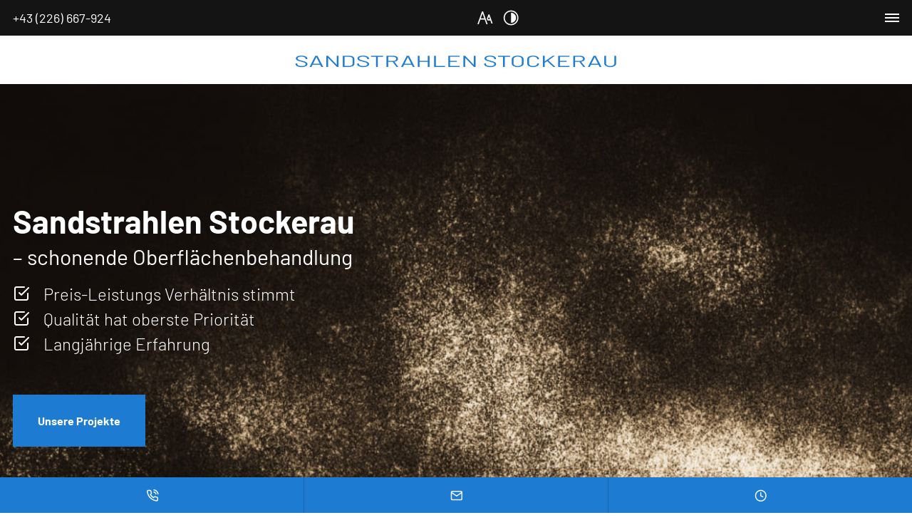

--- FILE ---
content_type: text/html; charset=UTF-8
request_url: https://www.sandstrahlen-stockerau.at/
body_size: 8539
content:
<!DOCTYPE html>
<html lang="de" data-fw-version="1.8.5" data-privacy-control="dark">
<head>
  <meta charset="utf-8">
  <title>Sandstrahlen Stockerau | schonende Oberflächenbehandlung</title>
        <meta name="description" content="Sandstrahlen Stockerau ist Ihr kompetenter Partner für die schonende Reinigung und Aufbereitung von Oberflächen in Stockerau, Wien und ganz Niederösterreich.">
        <meta property="og:title" content="Sandstrahlen Stockerau | schonende Oberflächenbehandlung">
        <meta property="og:description" content="Sandstrahlen Stockerau ist Ihr kompetenter Partner für die schonende Reinigung und Aufbereitung von Oberflächen in Stockerau, Wien und ganz Niederösterreich.">
        <meta property="og:type" content="website">
        <meta property="og:url" content="https://www.sandstrahlen-stockerau.at">
        <meta property="og:image" content="/images/social_branding.png">
        <meta property="og:site_name" content="Sandstrahlen Stockerau - Christian Dely ">  <meta name="author" content="Sandstrahlen Stockerau - Christian Dely ">
  <meta name="viewport" content="width=device-width, height=device-height, initial-scale=1.0, user-scalable=0">
  <meta name="thumbnail" content="/images/social_branding.png">
  <meta name="theme-color" content="#1D7BD1">
  <meta name="format-detection" content="telephone=no">
  <link rel="canonical" href="https://www.sandstrahlen-stockerau.at/">
  <!-- Fav Icon -->
  <link rel="icon" href="/favicon.ico" type="image/x-icon">
  <!-- Styles -->
  <link rel="stylesheet" href="/css/styles.css?v=1732016275" media="screen">
  <link rel="stylesheet" href="/css/print.css?v=1732016275" media="print">
<script type="application/json" data-translations>{"Form data is not valid!":"Formulardaten sind ung\u00fcltig!","FORM_SUBMISSION_ERROR":"Die E-Mail wurde nicht gesendet, weil die folgenden Fehler aufgetreten sind:","FORM_SUBMISSION_SUCCESS":"E-Mail erfolgreich gesendet","Calculate route":"Route berechnen","The field is required":"Dieses Feld ist erforderlich","Invalid email address":"Die E-Mail-Adresse ist ung\u00fcltig","privacyPolicy_not_accepted":"Das Feld Datenschutzerkl\u00e4rung ist obligatorisch"}</script><script type="text/javascript">(function (root) {
    let translations;

    root.__ = function (message) {
        if (translations === (void 0)) {
            let el = document.querySelector('script[data-translations]');

            try {
                translations = JSON.parse(el.textContent);
            } catch (e) {
                translations = {};
            }
        }

        return message in translations ? translations[message] : message;
    };
})(window);</script></head>
<body class="main-template no-js lang-de Startseite index" style="opacity:0">
  <input type="checkbox" id="navi-toggled">
  <div tabindex="-1" data-reset-focus></div>
  <a href="#content" tabindex="1" title="Navigation überspringen" class="tab-btn">Navigation überspringen</a>
  <a href="/sitemap" tabindex="1" title="Sitemap anzeigen" rel="nofollow" class="tab-btn">Sitemap anzeigen</a>

  <ul id="quickbar" aria-label="Hauptmenü">
    <li class="cta-item">
      <a href="tel:+43226667924" title="Jetzt telefonisch Kontakt mit Sandstrahlen Stockerau - Christian Dely  in 2000 Stockerau aufnehmen" class="phone" data-event-type="click" data-event-name="Click To Call">+43 (226) 667-924</a>    </li>
    <li class="accessibility-bar"></li>
    <li>
        <label for="navi-toggled">
            <span class="icon" aria-haspopup="true" tabindex="0" aria-label="Hauptnavigation öffnen" role="button" data-tooltip="focus-visible">Menü</span>
        </label>
    </li>
  </ul>
  <div data-navigation-status aria-live="assertive" aria-relevant="text" aria-atomic="true" role="status" aria-hidden="false" class="visually-hidden"></div>

  <div class="first-level" id="navigation">
    <div class="row flex-middle"> 
       <div class=" col huge-4">
         <div class="branding-container">
           <a class="branding" href="/" title="Sandstrahlen Stockerau | schonende Oberflächenbehandlung"><img src="/images/layout/branding.png" alt="Sandstrahlen Stockerau | schonende Oberflächenbehandlung"></a>
         </div>
       </div>
 
       <div class="col huge-7 huge-prefix-1 ">
         <nav role="navigation">
               <div style="background-size: cover;" class="cms-container-el default-container">
<div class="row start middle">
<div class="col">
<div class="cms-navi">
<ul class="navi navi-main">
<li class="index active">
<a title="Sandstrahlen Stockerau | schonende Oberflächenbehandlung" class="index active" href="/" target="_self">
Startseite</a>
</li>
<li class="has-sub">
<span title="Lassen Sie Ihre Oberflächen von uns reinigen - Top Ergebnis | Sandstrahlen">
Leistungen</span>
<ul class="sub">
<li class="leistungen-sandstrahlen">
<a title="Außenwände und Möbel reinigen lassen | Sandstrahlen" class="leistungen-sandstrahlen" href="/leistungen/sandstrahlen" target="_self">
Sandstrahlen</a>
</li>
<li class="leistungen-mobiles-sandstrahlen">
<a title="Reinigung ohne Chemie | mobiles Sandstrahlen in Niederösterreich " class="leistungen-mobiles-sandstrahlen" href="/leistungen/mobiles-sandstrahlen" target="_self">
Mobiles Sandstrahlen</a>
</li>
<li class="leistungen-glasperlenstrahlen">
<a title="Glasperlenstrahlen in Stockerau | Reinigungsunternehmen" class="leistungen-glasperlenstrahlen" href="/leistungen/glasperlenstrahlen" target="_self">
Glasperlenstrahlen</a>
</li>
<li class="leistungen-pulverbeschichtung">
<a title="Tor-, Fenster- und Fassadenbau | Pulverbeschichtung" class="leistungen-pulverbeschichtung" href="/leistungen/pulverbeschichtung" target="_self">
Pulverbeschichtung</a>
</li>
</ul>
</li>
<li class="ueber-uns">
<a title="Graffitis und Schmutz entfernen lassen | wir über uns " class="ueber-uns" href="/ueber-uns" target="_self">
Über Uns</a>
</li>
<li class="projekte">
<a title="Oberflächen reinigen | Schmutz und Lasuren entfernen | Projekte" class="projekte" href="/projekte" target="_self">
Projekte</a>
</li>
<li class="kontakt">
<a title="Ihr Kontakt zu uns | Sandstrahlen Stockerau - Christian Dely  aus Stockerau" class="kontakt" href="/kontakt/" target="_self">
Kontakt</a>
</li>
</ul>
</div>
</div>
</div>
</div>
         </nav>
       </div>
     </div>
   </div>
       <!-- FIXED BUTTONS -->
       <div id="call-to-action-wrapper">
        <ul class="cta-list" aria-label="Menü - Kontaktdaten">
        
          <li class="cta-item">
            <i class="cta-icon icon icon-phone"></i>
            <a href="tel:+43226667924" title="Jetzt telefonisch Kontakt mit Sandstrahlen Stockerau - Christian Dely  in 2000 Stockerau aufnehmen" class="phone" data-event-type="click" data-event-name="Click To Call">+43 (226) 667-924</a>        </li>
        <li class="cta-item">
          <i class="cta-icon icon icon-mail"></i>
          <a href="//www.sandstrahlen-stockerau.at" class="escape email" title="Schreiben Sie Sandstrahlen Stockerau - Christian Dely  in 2000 Stockerau eine E-Mail." data-email="{&quot;name&quot;:&quot;sandstrahlen-stockerau&quot;,&quot;host&quot;:&quot;gmx.at&quot;}">sandstrahlen-stockerau<span class="escape">∂</span>gmx.at</a>        </li>
        <li class="cta-item opening-hours-suffix">
          <i class="cta-icon icon icon-clock"></i>
          <div class="opening"><dl class="cms-opening-hours-combinedShort"><dt>Mo - Do:</dt><dd>08:30 - 17:00</dd><dt>Fr:</dt><dd>08:30 - 14:00</dd></dl></div>
        </li>
    
        </ul>
      </div>
      <!-- /FIXED BUTTONS -->
  <div id="page-wrap">
    <header id="header">
      <div class="branding-mobil">
        <a href="/" title="Sandstrahlen Stockerau | schonende Oberflächenbehandlung" target="_self"><img alt="Sandstrahlen Stockerau | schonende Oberflächenbehandlung" src="/images/layout/branding.png"></a>
    </div>

    
    <div class="header-bg">
      <div class="row">
        <div class="col">  
          <div class="claim-container">   
            <blockquote>
              <span class="big">Sandstrahlen Stockerau</span>  
              <span class="keller">– schonende Oberflächenbehandlung</span>                   
              <ul class="styled-list">
                <li>Preis-Leistungs Verhältnis stimmt</li>
                <li>Qualität hat oberste Priorität</li>
                <li>Langjährige Erfahrung</li>
              </ul>                       
            </blockquote>

            <div class="contact-container">
              <a href="/projekte" class="btn" title="Oberflächen reinigen | Schmutz und Lasuren entfernen | Projekte" target="_self"><span>Unsere Projekte</span></a>
            </div>
          </div>
        </div>
      </div>
    </div>

        </header>
    <main id="content">
      <div style="background-size: cover;" class="cms-container-el default-container padding">
<div class="row start middle">
<div class="col medium-6">
<h1 class="cms-title">
Sandstrahlen Stockerau <span>– die schonende Oberflächenbehandlung für Niederösterreich und Wien</span></h1>
<div class="cms-article">
<p>Willkommen bei <strong>Sandstrahlen</strong> <strong>Stockerau</strong>, Ihrem kompetenten Partner für die schonende Reinigung und Aufbereitung von Oberflächen in <strong>Niederösterreich</strong> und <strong>Wien</strong>. Mit unseren abrasiven <strong>Reinigungstechniken</strong> sind wir in der Lage, Ihre Lieblingsstücke aus Holz, Metall, Glas, Stein und anderen Materialien perfekt zu reinigen und ihnen ein neues Leben einzuhauchen.</p>
<p>Egal ob Rost, Lackschichten, Graffiti, Verwitterungsspuren oder grober und loser Schmutz – wir entfernen zuverlässig sämtliche Verunreinigungen und bringen Ihre Gegenstände wieder zum Strahlen. Auch in die Jahre gekommene Möbelstücke und bauliche Elemente aus Beton, Stein oder Holz können wir problemlos in ihren ursprünglichen Zustand zurückversetzen. Objekte aus Metall werden von uns optimal auf eine Pulverbeschichtung oder das Lackieren vorbereitet.</p></div>
</div>
<div class="col medium-6 huge-5 huge-prefix-1 blue bottom-left">
<figure style="width: 100%; height: auto;" class="cms-image lightbox-zoom-image">
<picture>
<source media="(max-width:640px)" data-pic-cms-srcset="/upload/small/small_64998c445ceeede1a116a741_03cc58d871e4bce6517b4788770b14958e0b3252b4ee2bf13ee3294ebec140fc_6499ac0c.webp 1x, /upload/small/small_64998c445ceeede1a116a741_ad915b3f9bfea1d1e27482608d2de307550d7af28c8a96c332aea6c504fe3863_6499ac0c.webp 2x" srcset="[data-uri] 1x" type="image/webp">
<source media="(max-width:640px)" data-pic-cms-srcset="/upload/small/small_64998c445ceeede1a116a741_ddf5ddba33a18eec400995af8821515c1a06229dfa1fff5ba66a5c19250af6cb_6499ac0c.jpg" srcset="[data-uri] 1x" type="image/jpg">
<source media="(max-width:760px)" data-pic-cms-srcset="/upload/medium/medium_64998c445ceeede1a116a741_03cc58d871e4bce6517b4788770b14958e0b3252b4ee2bf13ee3294ebec140fc_6499ac0c.webp 1x, /upload/medium/medium_64998c445ceeede1a116a741_ad915b3f9bfea1d1e27482608d2de307550d7af28c8a96c332aea6c504fe3863_6499ac0c.webp 2x" srcset="[data-uri] 1x" type="image/webp">
<source media="(max-width:760px)" data-pic-cms-srcset="/upload/medium/medium_64998c445ceeede1a116a741_ddf5ddba33a18eec400995af8821515c1a06229dfa1fff5ba66a5c19250af6cb_6499ac0c.jpg" srcset="[data-uri] 1x" type="image/jpg">
<source media="(min-width:760px)" data-pic-cms-srcset="/upload/large/large_64998c445ceeede1a116a741_03cc58d871e4bce6517b4788770b14958e0b3252b4ee2bf13ee3294ebec140fc_6499ac0c.webp 1x, /upload/large/large_64998c445ceeede1a116a741_ad915b3f9bfea1d1e27482608d2de307550d7af28c8a96c332aea6c504fe3863_6499ac0c.webp 2x" srcset="[data-uri] 1x" type="image/webp">
<source media="(min-width:760px)" data-pic-cms-srcset="/upload/large/large_64998c445ceeede1a116a741_ddf5ddba33a18eec400995af8821515c1a06229dfa1fff5ba66a5c19250af6cb_6499ac0c.jpg" srcset="[data-uri] 1x" type="image/jpg">
<img data-pic-cms-src="/upload/large/large_64998c445ceeede1a116a741_ddf5ddba33a18eec400995af8821515c1a06229dfa1fff5ba66a5c19250af6cb_6499ac0c.jpg" src="[data-uri]" alt="Arbeiter in Schutzkleidung bei der Bearbeitung von Metall mit einem Sandstrahler." decoding="async">
</picture>
</figure>
</div>
</div>
</div>

<div class="teaser">
    <div class="row center">
        <div class="col medium-6 huge-3 ">
            <div class="ts1">
                <a href="/leistungen/sandstrahlen" title="Außenwände und Möbel reinigen lassen | Sandstrahlen" class="lazy-bg">
                    <div class="overlay">
                        <p class="headline">Sandstrahlen</p>
                    </div>
                </a>
            </div>
        </div>

        <div class="col medium-6 huge-3">
            <div class="ts2">
                <a href="/leistungen/mobiles-sandstrahlen" title="Reinigung ohne Chemie | mobiles Sandstrahlen in Niederösterreich " class="lazy-bg">
                    <div class="overlay">
                        <p class="headline">Mobiles Sandstrahlen</p>
                    </div>
                </a>
            </div>
        </div>

        <div class="col medium-6 huge-3">
            <div class="ts3">
                <a href="/leistungen/glasperlenstrahlen" title="Glasperlenstrahlen in Stockerau | Reinigungsunternehmen" class="lazy-bg">
                    <div class="overlay">
                        <p class="headline">Glasperlenstrahlen</p>
                    </div>
                </a>
            </div>
        </div>

        <div class="col medium-6 huge-3">
            <div class="ts4">
                <a href="/leistungen/pulverbeschichtung" title="Tor-, Fenster- und Fassadenbau | Pulverbeschichtung" class="lazy-bg">
                    <div class="overlay">
                        <p class="headline">Pulverbeschichtung</p>
                    </div>
                </a>
            </div>
        </div>
    </div>
</div>

<div style="background-size: cover;" class="cms-container-el default-container padding">
<div class="row start middle">
<div class="col medium-6 huge-5 huge-suffix-1 mb blue bottom-right">
<figure style="width: 100%; height: auto;" class="cms-image lightbox-zoom-image">
<picture>
<source media="(max-width:640px)" data-pic-cms-srcset="/upload/small/small_64998fea0bf96992cd052700_953ef1c4f2830bad8f7a17ad1e3f2fe24f0bc46abe83f6127cdd775e4797f40a_64a663a1.webp 1x, /upload/small/small_64998fea0bf96992cd052700_d8ebc2f4b89e5fdf634c69523ada9901b3c98ee8d3a03b2f9190af9e476051ef_64a663a1.webp 2x" srcset="[data-uri] 1x" type="image/webp">
<source media="(max-width:640px)" data-pic-cms-srcset="/upload/small/small_64998fea0bf96992cd052700_652410f89794d29abfe872d0e7d50113b73c6ebfd804f9ebb8584aa9b7df6e37_64a663a1.jpg" srcset="[data-uri] 1x" type="image/jpg">
<source media="(max-width:760px)" data-pic-cms-srcset="/upload/medium/medium_64998fea0bf96992cd052700_953ef1c4f2830bad8f7a17ad1e3f2fe24f0bc46abe83f6127cdd775e4797f40a_64a663a1.webp 1x, /upload/medium/medium_64998fea0bf96992cd052700_d8ebc2f4b89e5fdf634c69523ada9901b3c98ee8d3a03b2f9190af9e476051ef_64a663a1.webp 2x" srcset="[data-uri] 1x" type="image/webp">
<source media="(max-width:760px)" data-pic-cms-srcset="/upload/medium/medium_64998fea0bf96992cd052700_652410f89794d29abfe872d0e7d50113b73c6ebfd804f9ebb8584aa9b7df6e37_64a663a1.jpg" srcset="[data-uri] 1x" type="image/jpg">
<source media="(min-width:760px)" data-pic-cms-srcset="/upload/large/large_64998fea0bf96992cd052700_953ef1c4f2830bad8f7a17ad1e3f2fe24f0bc46abe83f6127cdd775e4797f40a_64a663a1.webp 1x, /upload/large/large_64998fea0bf96992cd052700_d8ebc2f4b89e5fdf634c69523ada9901b3c98ee8d3a03b2f9190af9e476051ef_64a663a1.webp 2x" srcset="[data-uri] 1x" type="image/webp">
<source media="(min-width:760px)" data-pic-cms-srcset="/upload/large/large_64998fea0bf96992cd052700_652410f89794d29abfe872d0e7d50113b73c6ebfd804f9ebb8584aa9b7df6e37_64a663a1.jpg" srcset="[data-uri] 1x" type="image/jpg">
<img data-pic-cms-src="/upload/large/large_64998fea0bf96992cd052700_652410f89794d29abfe872d0e7d50113b73c6ebfd804f9ebb8584aa9b7df6e37_64a663a1.jpg" src="[data-uri]" alt="Arbeiter in Schutzkleidung bei der Bearbeitung von Metall mit einem Sandstrahler." decoding="async">
</picture>
</figure>
</div>
<div class="col medium-6">
<h2 class="cms-title">
Wir sind Ihr erfahrener Profi <span>für mobiles Sandstrahlen, Glasperlenstrahlen, Pulverbeschichtung und mehr</span></h2>
<div class="cms-article">
<p>Unser Leistungsspektrum umfasst jedoch nicht nur das <a href="/leistungen/sandstrahlen" rel="noopener" title="Außenwände und Möbel reinigen lassen | Sandstrahlen" target="_blank">Sandstrahlen</a>. Wir bieten auch schonende <a href="/leistungen/glasperlenstrahlen" rel="noopener" title="Glasperlenstrahlen in Stockerau | Reinigungsunternehmen" target="_blank">Glasperlenstrahlung</a> und hochwertige <a href="/leistungen/pulverbeschichtung" rel="noopener" title="Tor-, Fenster- und Fassadenbau | Pulverbeschichtung" target="_blank">Pulverbeschichtung</a> an. Beim Glasperlenstrahlen verwenden wir feine Glasperlen, um <strong>Oberflächen</strong> schonend zu <strong>reinigen</strong> und zu veredeln. Diese Methode eignet sich insbesondere für empfindliche Materialien wie Glas oder Edelstahl. Für eine dauerhafte <strong>Oberflächenveredelung</strong> empfehlen wir Ihnen hingegen unsere hochwertige Pulverbeschichtung. Diese bietet nicht nur einen effektiven Schutz vor Korrosion, UV-Strahlung und Witterungseinflüssen, sondern verleiht Ihren Objekten auch eine ästhetisch ansprechende Oberfläche in einer Vielzahl von Farben und Effekten.</p>
<p>Bei <strong>Sandstrahlen</strong> <strong>Stockerau</strong> legen wir großen Wert auf Qualität und Kundenzufriedenheit. Unsere erfahrenen Mitarbeiter sind mit modernster Technologie ausgestattet und beherrschen die verschiedenen Reinigungstechniken perfekt. Wir arbeiten präzise, zuverlässig und sorgfältig, um beste Ergebnisse zu erzielen. Da wir wissen, dass gerade unsere gewerblichen Auftraggeber zeitlich eingespannt sind, ermöglichen wir Ihnen gerne auch kurzfristige Termine.</p></div>
</div>
</div>
</div>
<div style="background-size: cover;" class="cms-container-el default-container">
<div class="row banner-image lazy-bg sand stretch center">
<div class="col">
<div class="cms-article">
<p style="text-align: center;">Wir arbeiten <strong>präzise, zuverlässig </strong>und <strong>sorgfältig</strong></p></div>
<a title="Graffitis und Schmutz entfernen lassen | wir über uns " class="cms-button btn" href="/ueber-uns" target="_self">
<span class="prefix"></span>Mehr über uns erfahren<span class="suffix"></span></a>
</div>
</div>
</div>
<div style="background-size: cover;" class="cms-container-el default-container padding">
<div class="row start middle">
<div class="col medium-6 mb">
<div class="cms-article h3">
<p>Wir bieten eine hohe Qualität<span> – Vertrauen Sie Ihrem Experten für einwandfreie Ergebnisse</span></p></div>
<div class="cms-article">
<p><a href="/kontakt/" rel="noopener" title="Ihr Kontakt zu uns | Sandstrahlen Stockerau - Christian Dely  aus Stockerau" target="_blank">Kontaktieren</a> Sie Sandstrahlen Stockerau noch heute und lassen Sie sich von unserer professionellen <strong>Oberflächenbehandlung</strong> überzeugen.&nbsp;</p>
<p>Gerne erstellen wir Ihnen ein unverbindliches Angebot und stehen Ihnen für eventuelle Fragen zur Verfügung. Wir freuen uns auf Ihre Anfrage!&nbsp;</p></div>
<a title="Ihr Kontakt zu uns | Sandstrahlen Stockerau - Christian Dely  aus Stockerau" class="cms-button btn" href="/kontakt/" target="_self">
<span class="prefix"></span>Anfrage senden<span class="suffix"></span></a>
</div>
<div class="col medium-6 huge-5 huge-prefix-1 blue bottom-left">
<figure style="width: 100%; height: auto;" class="cms-image lightbox-zoom-image">
<picture>
<source media="(max-width:640px)" data-pic-cms-srcset="/upload/small/small_6499a39d861a0d18c3bb8f47_43f118db25fd0fbdf8d6bfb2565dd23a175f0baee3254902ab7023dcd92a7b63_6499ac28.webp 1x, /upload/small/small_6499a39d861a0d18c3bb8f47_2da22814c374f7e53845a998f0e1a7173ea67448f64123e6e35cf5caf064408b_6499ac28.webp 2x" srcset="[data-uri] 1x" type="image/webp">
<source media="(max-width:640px)" data-pic-cms-srcset="/upload/small/small_6499a39d861a0d18c3bb8f47_495fab020e2cca4ca64acda4f506b5bbd5a19a7a167c6769a8ba2ccecec8c8e0_6499ac28.jpg" srcset="[data-uri] 1x" type="image/jpg">
<source media="(max-width:760px)" data-pic-cms-srcset="/upload/medium/medium_6499a39d861a0d18c3bb8f47_43f118db25fd0fbdf8d6bfb2565dd23a175f0baee3254902ab7023dcd92a7b63_6499ac28.webp 1x, /upload/medium/medium_6499a39d861a0d18c3bb8f47_2da22814c374f7e53845a998f0e1a7173ea67448f64123e6e35cf5caf064408b_6499ac28.webp 2x" srcset="[data-uri] 1x" type="image/webp">
<source media="(max-width:760px)" data-pic-cms-srcset="/upload/medium/medium_6499a39d861a0d18c3bb8f47_495fab020e2cca4ca64acda4f506b5bbd5a19a7a167c6769a8ba2ccecec8c8e0_6499ac28.jpg" srcset="[data-uri] 1x" type="image/jpg">
<source media="(min-width:760px)" data-pic-cms-srcset="/upload/large/large_6499a39d861a0d18c3bb8f47_43f118db25fd0fbdf8d6bfb2565dd23a175f0baee3254902ab7023dcd92a7b63_6499ac28.webp 1x, /upload/large/large_6499a39d861a0d18c3bb8f47_2da22814c374f7e53845a998f0e1a7173ea67448f64123e6e35cf5caf064408b_6499ac28.webp 2x" srcset="[data-uri] 1x" type="image/webp">
<source media="(min-width:760px)" data-pic-cms-srcset="/upload/large/large_6499a39d861a0d18c3bb8f47_495fab020e2cca4ca64acda4f506b5bbd5a19a7a167c6769a8ba2ccecec8c8e0_6499ac28.jpg" srcset="[data-uri] 1x" type="image/jpg">
<img data-pic-cms-src="/upload/large/large_6499a39d861a0d18c3bb8f47_495fab020e2cca4ca64acda4f506b5bbd5a19a7a167c6769a8ba2ccecec8c8e0_6499ac28.jpg" src="[data-uri]" alt="Zwei Personen in Schutzanzügen und mit Schweißerhelmen halten die Ausrüstung." decoding="async">
</picture>
</figure>
</div>
</div>
</div>
<div style="background-size: cover;" class="cms-container-el default-container paddingBottom">
<form action="https://formixapp.com/forms/37b927fb-3359-4c26-b607-df1b05073f11" method="post" data-contact-form-wrapper enctype="multipart/form-data" data-disable-form-validation class="cms-contact-form default" data-evercaptcha="37b927fb-3359-4c26-b607-df1b05073f11">
<div class="row">
<input class="gotcha_field" name="gotcha" autocomplete="off">
<div class="col large-6">
<span class="legend">Kontaktinformation</span><label class="required Name" for="8ebace-name">
Name<small>
*</small>
</label>
<input type="text" id="8ebace-name" name="Name" class="Name" placeholder="Ihr Vor- und Zuname" data-field-type="text" data-field-name="name" required data-field-required data-error-messages="{&quot;common&quot;:&quot;Bitte Ihren Vor- und Zunamen angeben&quot;}">
<label class="Firma" for="8ebace-firma">
Firma</label>
<input type="text" id="8ebace-firma" name="Firma" class="Firma" placeholder="Ihre Firma" data-field-type="text" data-field-name="firma" data-error-messages="{&quot;common&quot;:&quot;Bitte Firmennamen angeben&quot;}">
<label class="required E-Mail" for="8ebace-e-mail">
E-Mail <small>
*</small>
</label>
<input type="email" id="8ebace-e-mail" name="E-Mail" class="E-Mail" placeholder="Ihre E-Mail-Adresse" data-field-type="text" data-field-name="e-mail" required data-field-required data-field-email-validate data-error-messages="{&quot;common&quot;:&quot;Bitte E-Mail-Adresse angeben&quot;}">
<label class="Telefon" for="8ebace-telefon">
Telefon</label>
<input type="text" id="8ebace-telefon" name="Telefon" class="Telefon" placeholder="Ihre Telefonnummer" data-field-type="text" data-field-name="telefon">
</div>
<div class="col large-6">
<span class="legend">Weitere Informationen</span><label for="8ebacc-rueckrufbitte-ja" class>
Rückrufbitte</label>
<input type="checkbox" id="8ebacc-rueckrufbitte-ja" name="Rückrufbitte" data-field-name="rueckrufbitte" data-field-type="checkbox" value="Ja" class="checkbox ">
<label class="required Nachricht" for="8ebacc-nachricht">
Nachricht<small>
*</small>
</label>
<textarea id="8ebacc-nachricht" name="Nachricht" placeholder="Ihre Nachricht" class="Nachricht" rows="3" cols="20" data-field-type="textarea" data-field-name="nachricht" required data-msg-required="Bitte geben Sie eine Anschrift an" data-field-required data-error-messages="{&quot;common&quot;:&quot;Bitte hinterlassen Sie eine Nachricht&quot;}">
</textarea>
<label for="8ebacc-datenschutz-akzeptiert" class=" required">
Die <a title="Verarbeitung von Informationen &amp; Daten bei Sandstrahlen Stockerau - Christian Dely " href="/datenschutzerklaerung">Datenschutzerklärung</a> habe ich gelesen und akzeptiert.<small>
*</small>
</label>
<input type="checkbox" id="8ebacc-datenschutz-akzeptiert" name="Datenschutz" data-field-name="datenschutz" data-field-type="checkbox" data-error-messages="{&quot;common&quot;:&quot;Bitte die Datenschutzerkl\u00e4rung akzeptieren&quot;}" value="akzeptiert" class="checkbox " data-field-required required>
<div data-captcha="visual" data-btn="button" title="EverCaptcha laden" class="nojs">
</div>
<button type="submit" value="Submit" class="Submit">
Nachricht abschicken</button>
</div>
</div>
</form>
</div>


      
    </main>
    <footer id="footer">
      <div style="background-size: cover;" class="cms-container-el default-container">
<div class="row start middle">
<div class="col large-6 full-7 full-suffix-1">
<div style="width: 100%; height:400px;" class="cms-map">
<div data-route-planner>
<iframe style="width: 100%; height:400px;" data-iframe="googlemaps" title="Karte" data-map-el-lazy-load data-src="https://www.google.com/maps/embed/v1/place?key=AIzaSyCL16T3evFhuQOfX2a9Wtv7u7hfcTSGnGY&amp;zoom=14&amp;q=Sandstrahlen%2BStockerau" allowfullscreen></iframe></div>
</div>
</div>
<div class="col large-6 full-4">
<div class="cms-html">
<div class="footer-info">
    <div class="headline"><span><strong>Sandstrahlen Stockerau - Christian Dely </strong></span></div>
    <div class="adresse">
        <span class="location">Anna-Grundschober-Gasse 14, 2000 Stockerau </span>
        <span class="phone"><a href="tel:+43226667924" title="Jetzt telefonisch Kontakt mit Sandstrahlen Stockerau - Christian Dely  in 2000 Stockerau aufnehmen" class="phone" data-event-type="click" data-event-name="Click To Call">+43 (226) 667-924</a></span>
        <span class="mail"><a href="//www.sandstrahlen-stockerau.at" class="escape email" title="Schreiben Sie Sandstrahlen Stockerau - Christian Dely  in 2000 Stockerau eine E-Mail." data-email="{&quot;name&quot;:&quot;sandstrahlen-stockerau&quot;,&quot;host&quot;:&quot;gmx.at&quot;}">sandstrahlen-stockerau<span class="escape">∂</span>gmx.at</a></span>
        <div class="opening"><dl class="cms-opening-hours-combinedShort"><dt>Mo - Do:</dt><dd>08:30 - 17:00</dd><dt>Fr:</dt><dd>08:30 - 14:00</dd></dl></div>
        <div>
            <a href="https://www.facebook.com/SandmannStockerau" title="Besuchen Sie uns auf Facebook" class="facebook">Besuchen Sie uns auf
                Facebook</a>
        </div>
    </div>
</div></div>
</div>
</div>
</div>
      <div style="background-size: cover;" class="cms-container-el default-container">
<div class="row stretch start">
<div class="col">
<div class="cms-navi">
<ul class="navi navi-add">
<li class="index active">
<a title="Sandstrahlen Stockerau | schonende Oberflächenbehandlung" class="index active" href="/" target="_self">
Startseite</a>
</li>
<li class="kontakt">
<a title="Ihr Kontakt zu uns | Sandstrahlen Stockerau - Christian Dely  aus Stockerau" class="kontakt" href="/kontakt/" target="_self">
Kontakt</a>
</li>
<li class="anfahrt">
<a title="Ihr Weg zu Sandstrahlen Stockerau - Christian Dely  aus Stockerau" class="anfahrt" href="/anfahrt" target="_self">
Anfahrt</a>
</li>
<li class="impressum">
<a title="Sandstrahlen Stockerau - Christian Dely , 2000 Stockerau | Impressum" class="impressum" href="/impressum" target="_self">
Impressum</a>
</li>
<li class="datenschutzerklaerung">
<a title="Verarbeitung von Informationen &amp; Daten bei Sandstrahlen Stockerau - Christian Dely " class="datenschutzerklaerung" href="/datenschutzerklaerung" target="_self">
Datenschutzerklärung</a>
</li>
<li class="digitale-barrierefreiheit">
<a title="Unsere Erklärung zur digitalen Barrierefreiheit" class="digitale-barrierefreiheit" href="/digitale-barrierefreiheit" target="_self">
Digitale Barrierefreiheit</a>
</li>
</ul>
</div>
</div>
</div>
</div>
    </footer>
  </div>

  <a href="#" class="back-to-top icon icon-angle-up" title="Zum Seitenanfang"><span>Zum Seitenanfang</span></a>

  <noscript>
    <input type="checkbox" id="noticebar">
    <label for="noticebar">Noticebar</label>
    <div><span class="col"><b>Achtung:</b> <br>JavaScript ist nicht aktiviert! Bitte aktivieren Sie <a title="Wie Sie JavaScript in Ihrem Browser aktivieren" target="_blank" href="https://www.enable-javascript.com/de/" rel="noopener">JavaScript</a> um den vollen Funktionsumfang dieser und weiterer Webseiten genießen zu können.</span>
    </div>
  </noscript>
    <!-- JS -->
    <script>var cssData = {
    'image-path':           '"../images/" !default',
    'base-font-size':       '18px',
    'base-line-height':     '33px',
    'h1-size':              '59px',
    'h2-size':              '51px',
    'h3-size':              '47px',
    'h4-size':              '43px',
    'h5-size':              '35px',
    'h6-size':              '28px',
    'main-font':            'Barlow, sans-serif',
    'display-font':         'Barlow, sans-serif',
    'icon-font':            'icomoon',
    'colorMap': {
        'primary': {
            'main':         '#1D7BD1',
            'contrast':     '#0e355a'
        },
        'secondary': {
            'main':         '#EDE8DD',
            'contrast':     '#588b93'
        },
        'light': {
            'main':         '#fff',
            'contrast':     '#fff'
        },
        'medium': {
            'main':         '#EBEBEB',
            'contrast':     '#f2f2f0'
        },
        'dark': {
            'main':         '#151414',
            'contrast':     '#070707'
        },
        'border': {
            'main':         '#bbb',
            'contrast':     '#000'
        },
        'alert': {
            'main':         '#1D7BD1',
            'contrast':     '#0c3255'
        }
    },
    'break':                'large',
    'base-gap':             '18px',
    'rowMaxWidth':          '1620px',
    'space-sm':             '30px 60px',
    'space-md':             '60px 90px',
    'space-lg':             '90px 120px',
    'space-xl':             '120px 150px',
    'video-formats':        '"16/9" "1/1" "3/4" "4/3" "9/16" "21/9" "9/21"',
    /* columnCount is required for cms4 for legacy reasons */
    'columnCount':          12,
    'column-count':         '$columnCount',
    'base-border':          '1px solid color(border)',
    'base-border-radius':   '4px',
    'base-box-shadow':      '0px 5px 10px 0px color(dark, .2)',
    'base-outline':         '1px solid color(border)',
    'outline':              '3px solid color(alert)',
    'bpContext':            '16px',
    'hide-text-direction':  'right',
    'icon-map': {
        'times':            '\\e908',
        'minus':            '\\e906',
        'plus':            '\\e908',
        'angle-right':      '\\e901',
        'angle-up':         '\\e902',
        'exclamation':      '\\e90a',
        'check':             '\\e900',
        'clock':              '\\e903',
        'mail':               '\\e904',
        'location':           '\\e905',
        'phone':             '\\e907',
    },
    'gridMap': {
        'default': {
            'width':        '0px',
            'cols':         [1,2,3,4,5,6,7,8,9,10,11,12,'auto'],
            'prefix':       [0,1,2,3,4,5,6,7,8,9,10,11,12],
            'suffix':       [0,1,2,3,4,5,6,7,8,9,10,11,12],
            'start':        ['justify-content:flex-start'],
            'center':       ['justify-content:center'],
            'end':          ['justify-content:flex-end'],
            'between':      ['justify-content:space-between'],
            'around':       ['justify-content:space-around'],
            'top':          ['align-items:flex-start'],
            'middle':       ['align-items:center'],
            'baseline':     ['align-items:flex-baseline'],
            'bottom':       ['align-items:flex-end'],
            'stretch':      ['align-items:stretch'],
            'reverse':      ['flex-direction:row-reverse'],
            'forward':      ['flex-direction:row'],
            'first':        ['order:-1'],
            'last':         ['order:1'],
            'unset':        ['order:0']
        },
        'tiny': {
            'width':        '480px',
            'cols':         [1,2,3,4,5,6,7,8,9,10,11,12,'auto'],
            'prefix':       [0,1,2,3,4,5,6,7,8,9,10,11,12],
            'suffix':       [0,1,2,3,4,5,6,7,8,9,10,11,12],
            'start':        ['justify-content:flex-start'],
            'center':       ['justify-content:center'],
            'end':          ['justify-content:flex-end'],
            'between':      ['justify-content:space-between'],
            'around':       ['justify-content:space-around'],
            'top':          ['align-items:flex-start'],
            'middle':       ['align-items:center'],
            'baseline':     ['align-items:flex-baseline'],
            'bottom':       ['align-items:flex-end'],
            'stretch':      ['align-items:stretch'],
            'reverse':      ['flex-direction:row-reverse'],
            'forward':      ['flex-direction:row'],
            'first':        ['order:-1'],
            'last':         ['order:1'],
            'unset':        ['order:0']
        },
        'small': {
            'width':        '640px',
            'cols':         [1,2,3,4,5,6,7,8,9,10,11,12,'auto'],
            'prefix':       [0,1,2,3,4,5,6,7,8,9,10,11,12],
            'suffix':       [0,1,2,3,4,5,6,7,8,9,10,11,12],
            'start':        ['justify-content:flex-start'],
            'center':       ['justify-content:center'],
            'end':          ['justify-content:flex-end'],
            'between':      ['justify-content:space-between'],
            'around':       ['justify-content:space-around'],
            'top':          ['align-items:flex-start'],
            'middle':       ['align-items:center'],
            'baseline':     ['align-items:flex-baseline'],
            'bottom':       ['align-items:flex-end'],
            'stretch':      ['align-items:stretch'],
            'reverse':      ['flex-direction:row-reverse'],
            'forward':      ['flex-direction:row'],
            'first':        ['order:-1'],
            'last':         ['order:1'],
            'unset':        ['order:0']
        },
        'medium': {
            'width':        '760px',
            'cols':         [1,2,3,4,5,6,7,8,9,10,11,12,'auto'],
            'prefix':       [0,1,2,3,4,5,6,7,8,9,10,11,12],
            'suffix':       [0,1,2,3,4,5,6,7,8,9,10,11,12],
            'start':        ['justify-content:flex-start'],
            'center':       ['justify-content:center'],
            'end':          ['justify-content:flex-end'],
            'between':      ['justify-content:space-between'],
            'around':       ['justify-content:space-around'],
            'top':          ['align-items:flex-start'],
            'middle':       ['align-items:center'],
            'baseline':     ['align-items:flex-baseline'],
            'bottom':       ['align-items:flex-end'],
            'stretch':      ['align-items:stretch'],
            'reverse':      ['flex-direction:row-reverse'],
            'forward':      ['flex-direction:row'],
            'first':        ['order:-1'],
            'last':         ['order:1'],
            'unset':        ['order:0']
        },
        'large': {
            'width':        '992px',
            'cols':         [1,2,3,4,5,6,7,8,9,10,11,12,'auto'],
            'prefix':       [0,1,2,3,4,5,6,7,8,9,10,11,12],
            'suffix':       [0,1,2,3,4,5,6,7,8,9,10,11,12],
            'start':        ['justify-content:flex-start'],
            'center':       ['justify-content:center'],
            'end':          ['justify-content:flex-end'],
            'between':      ['justify-content:space-between'],
            'around':       ['justify-content:space-around'],
            'top':          ['align-items:flex-start'],
            'middle':       ['align-items:center'],
            'baseline':     ['align-items:flex-baseline'],
            'bottom':       ['align-items:flex-end'],
            'stretch':      ['align-items:stretch'],
            'reverse':      ['flex-direction:row-reverse'],
            'forward':      ['flex-direction:row'],
            'first':        ['order:-1'],
            'last':         ['order:1'],
            'unset':        ['order:0']
        },
        'giant': {
            'width':        '1200px',
            'cols':         [1,2,3,4,5,6,7,8,9,10,11,12,'auto'],
            'prefix':       [0,1,2,3,4,5,6,7,8,9,10,11,12],
            'suffix':       [0,1,2,3,4,5,6,7,8,9,10,11,12],
            'start':        ['justify-content:flex-start'],
            'center':       ['justify-content:center'],
            'end':          ['justify-content:flex-end'],
            'between':      ['justify-content:space-between'],
            'around':       ['justify-content:space-around'],
            'top':          ['align-items:flex-start'],
            'middle':       ['align-items:center'],
            'baseline':     ['align-items:flex-baseline'],
            'bottom':       ['align-items:flex-end'],
            'stretch':      ['align-items:stretch'],
            'reverse':      ['flex-direction:row-reverse'],
            'forward':      ['flex-direction:row'],
            'first':        ['order:-1'],
            'last':         ['order:1'],
            'unset':        ['order:0']
        },
        'huge': {
            'width':        '1364px',
            'cols':         [1,2,3,4,5,6,7,8,9,10,11,12,'auto'],
            'prefix':       [0,1,2,3,4,5,6,7,8,9,10,11,12],
            'suffix':       [0,1,2,3,4,5,6,7,8,9,10,11,12],
            'start':        ['justify-content:flex-start'],
            'center':       ['justify-content:center'],
            'end':          ['justify-content:flex-end'],
            'between':      ['justify-content:space-between'],
            'around':       ['justify-content:space-around'],
            'top':          ['align-items:flex-start'],
            'middle':       ['align-items:center'],
            'baseline':     ['align-items:flex-baseline'],
            'bottom':       ['align-items:flex-end'],
            'stretch':      ['align-items:stretch'],
            'reverse':      ['flex-direction:row-reverse'],
            'forward':      ['flex-direction:row'],
            'first':        ['order:-1'],
            'last':         ['order:1'],
            'unset':        ['order:0']
        },
        'full': {
            'width':        '1520px',
            'cols':         [1,2,3,4,5,6,7,8,9,10,11,12,'auto'],
            'prefix':       [0,1,2,3,4,5,6,7,8,9,10,11,12],
            'suffix':       [0,1,2,3,4,5,6,7,8,9,10,11,12],
            'start':        ['justify-content:flex-start'],
            'center':       ['justify-content:center'],
            'end':          ['justify-content:flex-end'],
            'between':      ['justify-content:space-between'],
            'around':       ['justify-content:space-around'],
            'top':          ['align-items:flex-start'],
            'middle':       ['align-items:center'],
            'baseline':     ['align-items:flex-baseline'],
            'bottom':       ['align-items:flex-end'],
            'stretch':      ['align-items:stretch'],
            'reverse':      ['flex-direction:row-reverse'],
            'forward':      ['flex-direction:row'],
            'first':        ['order:-1'],
            'last':         ['order:1'],
            'unset':        ['order:0']
        },
        'cut': {
            'width':        '$rowMaxWidth',
            'cols':         [1,2,3,4,5,6,7,8,9,10,11,12,'auto'],
            'prefix':       [0,1,2,3,4,5,6,7,8,9,10,11,12],
            'suffix':       [0,1,2,3,4,5,6,7,8,9,10,11,12],
            'start':        ['justify-content:flex-start'],
            'center':       ['justify-content:center'],
            'end':          ['justify-content:flex-end'],
            'between':      ['justify-content:space-between'],
            'around':       ['justify-content:space-around'],
            'top':          ['align-items:flex-start'],
            'middle':       ['align-items:center'],
            'baseline':     ['align-items:flex-baseline'],
            'bottom':       ['align-items:flex-end'],
            'stretch':      ['align-items:stretch'],
            'reverse':      ['flex-direction:row-reverse'],
            'forward':      ['flex-direction:row'],
            'first':        ['order:-1'],
            'last':         ['order:1'],
            'unset':        ['order:0']
        },
    }
}</script><script src="/securewebapps/evercdn/assets/requireit/v1/scripts/main.min.js?v=1732016275"></script>
    <script src="/js/_require.js?v=1732016275"></script>
    <!-- Schema.org -->
    
                    <script type="application/ld+json">{
                        "@context" : "http://schema.org",
                        "@type" : "LocalBusiness",
                        "address" : {
                                "@type": "PostalAddress",
                                "addressLocality":"Stockerau",
                                "addressCountry": "AT",
                                "postalCode":"2000",
                                "streetAddress": "Anna-Grundschober-Gasse 14"
                        },
                        "description":"Sandstrahlen Stockerau ist Ihr kompetenter Partner für die schonende Reinigung und Aufbereitung von Oberflächen in Stockerau, Wien und ganz Niederösterreich.",
                        "name":"Sandstrahlen Stockerau - Christian Dely ",
                        "url":"//www.sandstrahlen-stockerau.at",                        
                        "telephone":"+43 (226) 667-924",                        
                "openingHours": ["Mo 08:30 - 17:00", "Tu 08:30 - 17:00", "We 08:30 - 17:00", "Th 08:30 - 17:00", "Fr 08:30 - 14:00"],
                        "image":"//www.sandstrahlen-stockerau.at/images/social_branding.png"
}</script>
                <script data-website-brand="internet-media.com" src="/_rassets/csite_modules.js?v=1732016275"></script><script src="/usecurez.js?k=R3C52503W52376&amp;v=1732016275" type="text/javascript" defer="defer"></script><noscript><div><img src="/usecurez.jpg?k=R3C52503W52376&amp;noscript=1" alt="Counter"></div></noscript><link rel="stylesheet" href="/_rassets/cms_defaults.css?v=1732016275">
<script data-webpack-metadata data-cms-wp-public-path="/_rassets/"></script></body>
</html>


--- FILE ---
content_type: text/javascript; charset=utf-8
request_url: https://www.sandstrahlen-stockerau.at/js/vendor/quickButtons.min.js
body_size: 1558
content:
/**
 * @name QuickButtons
 * @author Bartosz Adamski
 * @editor Sami El-Younsi
 * @version 1.0.0
 * @date 23.07.2024
 * @param {string} selector - A CSS selector string to identify the CTA container element.
 * @param {Object} [options={}] - Optional settings to customize the component behavior.
*/
class QuickButtons{constructor(t,e={}){this.ctaContainer=document.querySelector(t),this.ctaItems=this.ctaContainer.querySelectorAll(".cta-item"),this.lang=document.documentElement.lang.split(/[-_]/)[0].toLowerCase(),this.options={resizeDelay:275,scrollUpdate:!0,resizeUpdate:!0,observeBodyClassChanges:!0,dayConversion:{de:{"Mo:":"Montag","Di:":"Dienstag","Mi:":"Mittwoch","Do:":"Donnerstag","Fr:":"Freitag","Sa:":"Samstag","So:":"Sonntag"},en:{"Mon:":"Monday","Tue:":"Tuesday","Wed:":"Wednesday","Thu:":"Thursday","Fri:":"Friday","Sat:":"Saturday","Sun:":"Sunday"}},heightsToMonitor:[],translation:{de:{locationAnnouncement:"Adresse",times:{openTimesAnnouncement:"Öffnungszeiten",untilText:"bis"},contact:{phoneNumber:"Telefonnummer",emailAdress:"E-Mail Adresse"}},en:{locationAnnouncement:"Address",times:{openTimesAnnouncement:"Open times",untilText:"to"},contact:{phoneNumber:"Phonenumber",emailAdress:"Mailadress"}}}},this.defaultHeightsToMonitor=[{selectors:["#navigation"],cssVar:"--nav-height"},{selectors:[".widgetFlex"],cssVar:"--yourrate-mobile"}],this.settings=this.merge(this.options,e),this.settings.heightsToMonitor=this.settings.heightsToMonitor.concat(this.defaultHeightsToMonitor),this.init()}init(){this.applyAccessibilityEnhancements(),this.startMonitoring()}startMonitoring(){let t;const e=()=>{this.settings.heightsToMonitor.forEach((t=>{let e=0;t.selectors.forEach((t=>{document.querySelectorAll(t).forEach((t=>{t&&(e+=t.offsetHeight)}))})),document.documentElement.style.setProperty(t.cssVar,`${e}px`)}))},s=(s=this.settings.resizeDelay)=>{clearTimeout(t),t=setTimeout(e,s)};e();const n={attributes:!0,childList:!0,subtree:!0};if((()=>{this.settings.heightsToMonitor.forEach((t=>{t.selectors.forEach((t=>{document.querySelectorAll(t).forEach((t=>{if(t){new MutationObserver((()=>s())).observe(t,n)}}))}))}))})(),this.settings.resizeUpdate&&window.addEventListener("resize",s),this.settings.scrollUpdate&&window.addEventListener("scroll",e),this.settings.observeBodyClassChanges){(()=>{new MutationObserver((t=>{t.forEach((t=>{"attributes"===t.type&&"class"===t.attributeName&&s()}))})).observe(document.body,{attributes:!0})})(),document.body.classList.contains("scrolled")&&s()}}applyAccessibilityEnhancements(){this.ctaItems.forEach((t=>{t.setAttribute("tabindex","0");const e=t.querySelector(".cta-icon");e&&e.setAttribute("aria-hidden","true"),t.addEventListener("focusin",(()=>{t.classList.add("hover","focused")})),t.addEventListener("focusout",(e=>{t.contains(e.relatedTarget)||t.classList.remove("hover","focused")})),t.addEventListener("mouseover",(()=>{t.classList.add("hover")})),t.addEventListener("mouseout",(()=>{t.contains(document.activeElement)||t.classList.remove("hover")})),t.addEventListener("blur",(()=>{t.classList.remove("focused")}));t.querySelectorAll("a.phone, a[href^='tel:'], a.email, a[href^='mailto:']").forEach((t=>{t.classList.contains("phone")||t.href.startsWith("tel:")?t.setAttribute("aria-label",`${this.getTranslation("contact.phoneNumber")}: ${t.textContent}`):t.classList.contains("email")||t.href.startsWith("mailto:")?t.setAttribute("aria-label",`${this.getTranslation("contact.emailAdress")}: ${t.textContent}`):t.title?t.setAttribute("aria-label",t.title):t.setAttribute("aria-label",t.textContent)}));if(t.querySelectorAll("dl dt").forEach((t=>{t.setAttribute("role","definition")})),t.classList.contains("opening-hours-suffix")||t.classList.contains("cta-times")){let e=`${this.getTranslation("times.openTimesAnnouncement")}. `;t.querySelectorAll("dt").forEach((t=>{const s=t.textContent.trim(),n=this.convertDays(s);n&&(t.setAttribute("aria-label",n),e+=`${n} `);const i=t.nextElementSibling;if(i&&"dd"===i.tagName.toLowerCase()){const t=i.textContent.trim(),s=this.translateHours(t);i.setAttribute("aria-label",s),e+=`${s} `}})),t.setAttribute("aria-label",e.trim())}}));this.ctaContainer.querySelectorAll(".cta-list").forEach((t=>{t.setAttribute("tabindex","0")}))}translateHours(t){return t.replace("-",this.getTranslation("times.untilText"))}convertDays(t){const e=t.replace(":","").split(/[,\-]/).map((t=>t.trim()));return 1===e.length?this.settings.dayConversion[this.lang][e[0]+":"]||e[0]:2===e.length&&t.includes("-")?`${this.settings.dayConversion[this.lang][e[0]+":"]} ${this.getTranslation("times.untilText")} ${this.settings.dayConversion[this.lang][e[1]+":"]}`:e.map((t=>this.settings.dayConversion[this.lang][t+":"])).join(", ")}getTranslation(t,e={}){let s=this.settings.translation;if(this.lang in s){const n=t.split(".");let i=s[this.lang];for(let t of n)if(i=i[t],!i)break;for(let t in e)i=i.replace(`{{${t}}}`,e[t]);return i}return void 0!==s.en&&s.en.hasOwnProperty(t)?s.en[t]:t}merge(...t){let e={};const s=t=>{for(let s in t)t.hasOwnProperty(s)&&("[object Object]"===Object.prototype.toString.call(t[s])?e[s]=this.merge(e[s],t[s]):e[s]=t[s])};for(let e=0;e<t.length;e++)s(t[e]);return e}}

--- FILE ---
content_type: text/javascript; charset=utf-8
request_url: https://www.sandstrahlen-stockerau.at/js/_essentials/fixedButtons.js
body_size: -126
content:
// Set and Remove hide Class for fixed Button Content

document.getElementById('page-wrap').addEventListener('click', function() {
    var fixedButtonInner = document.querySelectorAll('.fixed-contacts li:not(.mobile-no-hover) .inner');
    for (var i = 0; i < fixedButtonInner.length; i++) {
        fixedButtonInner[i].classList.add('hide');
    }
})

function hide() {
    var inner = this.querySelector('li .inner');
    inner.classList.remove('hide');
}

var fixedButton = document.querySelectorAll('.fixed-contacts li');
for (var i = 0; i < fixedButton.length; i++) {
    fixedButton[i].addEventListener('click', hide, false);
}

--- FILE ---
content_type: application/x-javascript
request_url: https://www.sandstrahlen-stockerau.at/usecurezc.js?isnew=1&cookie_enabled=0&path_name=https%3A//www.sandstrahlen-stockerau.at/&referer=&domain=www.sandstrahlen-stockerau.at&k=R3C52503W52376&sw=1280&sh=720
body_size: -361
content:
V_COUNTER.hit='2304546674';